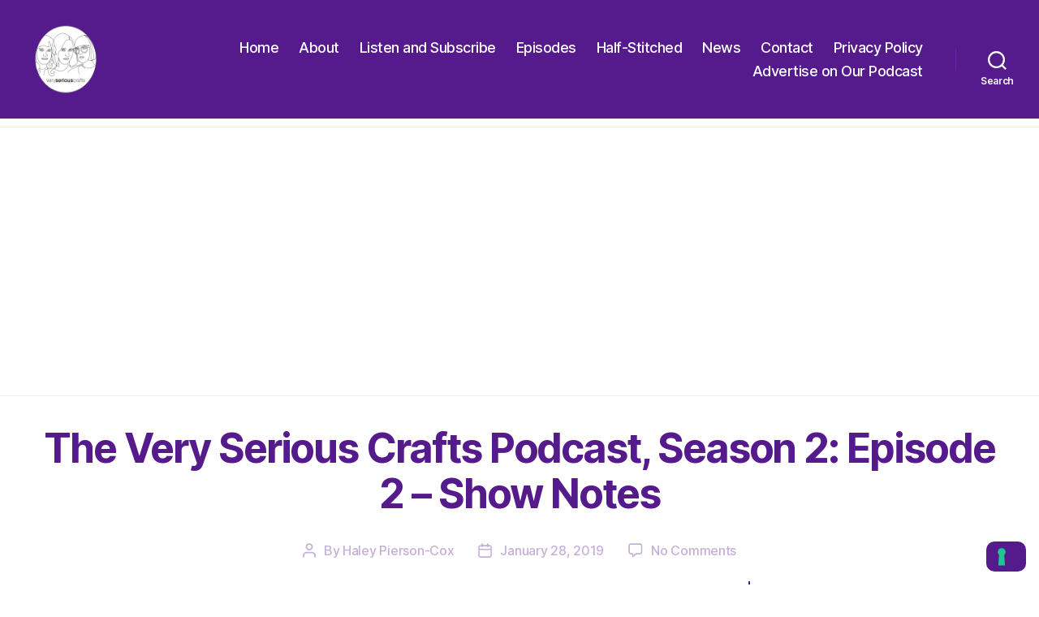

--- FILE ---
content_type: text/html; charset=utf-8
request_url: https://www.google.com/recaptcha/api2/aframe
body_size: 267
content:
<!DOCTYPE HTML><html><head><meta http-equiv="content-type" content="text/html; charset=UTF-8"></head><body><script nonce="QTRy1EpaBQmlcuCoxR6Wow">/** Anti-fraud and anti-abuse applications only. See google.com/recaptcha */ try{var clients={'sodar':'https://pagead2.googlesyndication.com/pagead/sodar?'};window.addEventListener("message",function(a){try{if(a.source===window.parent){var b=JSON.parse(a.data);var c=clients[b['id']];if(c){var d=document.createElement('img');d.src=c+b['params']+'&rc='+(localStorage.getItem("rc::a")?sessionStorage.getItem("rc::b"):"");window.document.body.appendChild(d);sessionStorage.setItem("rc::e",parseInt(sessionStorage.getItem("rc::e")||0)+1);localStorage.setItem("rc::h",'1769097475745');}}}catch(b){}});window.parent.postMessage("_grecaptcha_ready", "*");}catch(b){}</script></body></html>

--- FILE ---
content_type: application/javascript; charset=utf-8
request_url: https://cs.iubenda.com/cookie-solution/confs/js/62450179.js
body_size: -259
content:
_iub.csRC = { showBranding: false, publicId: '85bfb78d-6db6-11ee-8bfc-5ad8d8c564c0', floatingGroup: false };
_iub.csEnabled = true;
_iub.csPurposes = [5,4,3,7,1,"sh","adv","s"];
_iub.tcfV = [755,755,838];
_iub.cpUpd = 1747768225;
_iub.csT = 0.025;
_iub.googleConsentModeV2 = true;
_iub.totalNumberOfProviders = 7;


--- FILE ---
content_type: application/javascript; charset=utf-8
request_url: https://fundingchoicesmessages.google.com/f/AGSKWxW52PX7q3AJ8H6_EMUhlmB2x97wGyP4jH_loCmBBOHJFC8sAri0EsLfra0RyfWXlRWlNkaFisiIGWAzbPpwacgVslmLXWRTJjhA6BFRs1mSZsfkd_ppAcW1fp8aYh-9bzBnkW_Dkg==?fccs=W251bGwsbnVsbCxudWxsLG51bGwsbnVsbCxudWxsLFsxNzY5MDk3NDc2LDMzMDAwMDAwXSxudWxsLG51bGwsbnVsbCxbbnVsbCxbNyw2XSxudWxsLG51bGwsbnVsbCxudWxsLG51bGwsbnVsbCxudWxsLG51bGwsbnVsbCwxXSwiaHR0cHM6Ly93d3cudmVyeXNlcmlvdXNjcmFmdHMuY29tLzIwMTkvMDEvMjgvdGhlLXZlcnktc2VyaW91cy1jcmFmdHMtcG9kY2FzdC1zZWFzb24tMi1lcGlzb2RlLTItc2hvdy1ub3Rlcy8iLG51bGwsW1s4LCI5b0VCUi01bXFxbyJdLFs5LCJlbi1VUyJdLFsxNiwiWzEsMSwxXSJdLFsxOSwiMiJdLFsxNywiWzBdIl0sWzI0LCIiXSxbMjksImZhbHNlIl1dXQ
body_size: 118
content:
if (typeof __googlefc.fcKernelManager.run === 'function') {"use strict";this.default_ContributorServingResponseClientJs=this.default_ContributorServingResponseClientJs||{};(function(_){var window=this;
try{
var qp=function(a){this.A=_.t(a)};_.u(qp,_.J);var rp=function(a){this.A=_.t(a)};_.u(rp,_.J);rp.prototype.getWhitelistStatus=function(){return _.F(this,2)};var sp=function(a){this.A=_.t(a)};_.u(sp,_.J);var tp=_.ed(sp),up=function(a,b,c){this.B=a;this.j=_.A(b,qp,1);this.l=_.A(b,_.Pk,3);this.F=_.A(b,rp,4);a=this.B.location.hostname;this.D=_.Fg(this.j,2)&&_.O(this.j,2)!==""?_.O(this.j,2):a;a=new _.Qg(_.Qk(this.l));this.C=new _.dh(_.q.document,this.D,a);this.console=null;this.o=new _.mp(this.B,c,a)};
up.prototype.run=function(){if(_.O(this.j,3)){var a=this.C,b=_.O(this.j,3),c=_.fh(a),d=new _.Wg;b=_.hg(d,1,b);c=_.C(c,1,b);_.jh(a,c)}else _.gh(this.C,"FCNEC");_.op(this.o,_.A(this.l,_.De,1),this.l.getDefaultConsentRevocationText(),this.l.getDefaultConsentRevocationCloseText(),this.l.getDefaultConsentRevocationAttestationText(),this.D);_.pp(this.o,_.F(this.F,1),this.F.getWhitelistStatus());var e;a=(e=this.B.googlefc)==null?void 0:e.__executeManualDeployment;a!==void 0&&typeof a==="function"&&_.To(this.o.G,
"manualDeploymentApi")};var vp=function(){};vp.prototype.run=function(a,b,c){var d;return _.v(function(e){d=tp(b);(new up(a,d,c)).run();return e.return({})})};_.Tk(7,new vp);
}catch(e){_._DumpException(e)}
}).call(this,this.default_ContributorServingResponseClientJs);
// Google Inc.

//# sourceURL=/_/mss/boq-content-ads-contributor/_/js/k=boq-content-ads-contributor.ContributorServingResponseClientJs.en_US.9oEBR-5mqqo.es5.O/d=1/exm=ad_blocking_detection_executable,kernel_loader,loader_js_executable/ed=1/rs=AJlcJMwtVrnwsvCgvFVyuqXAo8GMo9641A/m=cookie_refresh_executable
__googlefc.fcKernelManager.run('\x5b\x5b\x5b7,\x22\x5b\x5bnull,\\\x22veryseriouscrafts.com\\\x22,\\\x22AKsRol9fSVYsnO7f2-OMbEQjoTsweQA4JzBG4JvP2cZcaB-7UWl8jSIeaYL85vjil7oLQJYd6H15UW8IjNKno_r2gOiU3WPM_zUKmJmXOT6koui7MnqTFe5p8QWd000LxvITNcY_Y2P1SGecApRpbAI34-IWLhshnQ\\\\u003d\\\\u003d\\\x22\x5d,null,\x5b\x5bnull,null,null,\\\x22https:\/\/fundingchoicesmessages.google.com\/f\/AGSKWxVeGsbUVnyIJsMNkdVzkcthaZaW5ptfik67z89y9WqVgvHz2OcvRjmu1sfU8W0Qf1nnGvKOL-7yvDgVTj0Zt4mf3fQJLkJMTia0pF_ZimTUK15uKroLytqoBEbwTqOBJJBHmHFWgg\\\\u003d\\\\u003d\\\x22\x5d,null,null,\x5bnull,null,null,\\\x22https:\/\/fundingchoicesmessages.google.com\/el\/AGSKWxUSkrh-CrAKE5J2w62Hvqtz9v0FIUNi7ESzDxCe_o3_vQP4JqbowGYjxavPb_UF_gousLjoo6DLV8wegWxYJMbMJ-eNxPEsP0N903oIVyRxzNqo2DBT2sgsg9yBUjRxz-eSmaBUmw\\\\u003d\\\\u003d\\\x22\x5d,null,\x5bnull,\x5b7,6\x5d,null,null,null,null,null,null,null,null,null,1\x5d\x5d,\x5b3,1\x5d\x5d\x22\x5d\x5d,\x5bnull,null,null,\x22https:\/\/fundingchoicesmessages.google.com\/f\/AGSKWxVbq9OplpyINyNtvcVy1MXQk4I9bJ8sANT05MrnSBZFHG24un4gh60XUX6neqOOzrnEwXcGzMffVJOfIl8iLEEIhlMWU667iUXAnNpPO4PkNQ6RWKKkWcJCGE9I6n_P_nryTC467w\\u003d\\u003d\x22\x5d\x5d');}

--- FILE ---
content_type: application/javascript; charset=utf-8
request_url: https://fundingchoicesmessages.google.com/f/AGSKWxX_RewExYTzKPOH0zPvC1niDkSHzuDdyMQah7e3S7EUKsMQ-4iXOupVs2IJl2B3I9e8Y4-VwupSj-Ej5jGC5nlFcQxV_hfFQjfnXcmoCOM7-rmZwJ1CH6iP8Pc44v9LiUM0oexcpORmOTmghrmkVi38cyzpYxLv-InrZWiMhz0T9dSxByMnmIOG18CQ/__ad_wrapper./ad.min./adpositionsizein-_ads8./ads/banner01.
body_size: -1289
content:
window['93b2b62e-4192-4ecd-851d-5efdcc471704'] = true;